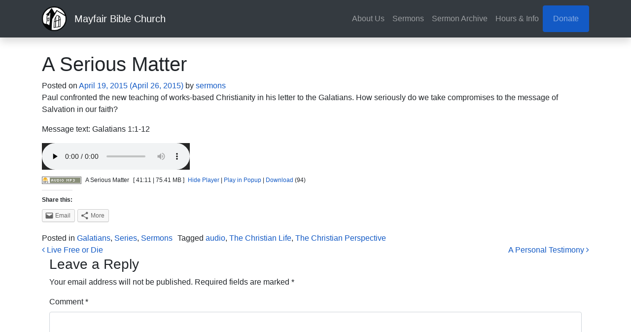

--- FILE ---
content_type: text/html; charset=UTF-8
request_url: https://www.mayfairbiblechicago.org/2015/04/19/a-serious-matter/
body_size: 11973
content:
<!DOCTYPE html>
<html lang="en-US">
<head>
	<meta charset="UTF-8">
	<meta name="viewport" content="width=device-width, initial-scale=1, shrink-to-fit=no">
	<link rel="profile" href="https://gmpg.org/xfn/11">

	<script src="https://kit.fontawesome.com/553018eb08.js" crossorigin="anonymous"></script>
	<title>A Serious Matter &#8211; Mayfair Bible Church</title>
<meta name='robots' content='max-image-preview:large' />
<link rel='dns-prefetch' href='//secure.gravatar.com' />
<link rel='dns-prefetch' href='//v0.wordpress.com' />
<link rel="alternate" type="application/rss+xml" title="Mayfair Bible Church &raquo; Feed" href="https://www.mayfairbiblechicago.org/feed/" />
<link rel="alternate" type="application/rss+xml" title="Mayfair Bible Church &raquo; Comments Feed" href="https://www.mayfairbiblechicago.org/comments/feed/" />
<link rel="alternate" type="application/rss+xml" title="Mayfair Bible Church &raquo; A Serious Matter Comments Feed" href="https://www.mayfairbiblechicago.org/2015/04/19/a-serious-matter/feed/" />
<script type="text/javascript">
window._wpemojiSettings = {"baseUrl":"https:\/\/s.w.org\/images\/core\/emoji\/14.0.0\/72x72\/","ext":".png","svgUrl":"https:\/\/s.w.org\/images\/core\/emoji\/14.0.0\/svg\/","svgExt":".svg","source":{"concatemoji":"https:\/\/www.mayfairbiblechicago.org\/wp-includes\/js\/wp-emoji-release.min.js?ver=6.1.9"}};
/*! This file is auto-generated */
!function(e,a,t){var n,r,o,i=a.createElement("canvas"),p=i.getContext&&i.getContext("2d");function s(e,t){var a=String.fromCharCode,e=(p.clearRect(0,0,i.width,i.height),p.fillText(a.apply(this,e),0,0),i.toDataURL());return p.clearRect(0,0,i.width,i.height),p.fillText(a.apply(this,t),0,0),e===i.toDataURL()}function c(e){var t=a.createElement("script");t.src=e,t.defer=t.type="text/javascript",a.getElementsByTagName("head")[0].appendChild(t)}for(o=Array("flag","emoji"),t.supports={everything:!0,everythingExceptFlag:!0},r=0;r<o.length;r++)t.supports[o[r]]=function(e){if(p&&p.fillText)switch(p.textBaseline="top",p.font="600 32px Arial",e){case"flag":return s([127987,65039,8205,9895,65039],[127987,65039,8203,9895,65039])?!1:!s([55356,56826,55356,56819],[55356,56826,8203,55356,56819])&&!s([55356,57332,56128,56423,56128,56418,56128,56421,56128,56430,56128,56423,56128,56447],[55356,57332,8203,56128,56423,8203,56128,56418,8203,56128,56421,8203,56128,56430,8203,56128,56423,8203,56128,56447]);case"emoji":return!s([129777,127995,8205,129778,127999],[129777,127995,8203,129778,127999])}return!1}(o[r]),t.supports.everything=t.supports.everything&&t.supports[o[r]],"flag"!==o[r]&&(t.supports.everythingExceptFlag=t.supports.everythingExceptFlag&&t.supports[o[r]]);t.supports.everythingExceptFlag=t.supports.everythingExceptFlag&&!t.supports.flag,t.DOMReady=!1,t.readyCallback=function(){t.DOMReady=!0},t.supports.everything||(n=function(){t.readyCallback()},a.addEventListener?(a.addEventListener("DOMContentLoaded",n,!1),e.addEventListener("load",n,!1)):(e.attachEvent("onload",n),a.attachEvent("onreadystatechange",function(){"complete"===a.readyState&&t.readyCallback()})),(e=t.source||{}).concatemoji?c(e.concatemoji):e.wpemoji&&e.twemoji&&(c(e.twemoji),c(e.wpemoji)))}(window,document,window._wpemojiSettings);
</script>
<style type="text/css">
img.wp-smiley,
img.emoji {
	display: inline !important;
	border: none !important;
	box-shadow: none !important;
	height: 1em !important;
	width: 1em !important;
	margin: 0 0.07em !important;
	vertical-align: -0.1em !important;
	background: none !important;
	padding: 0 !important;
}
</style>
	<link rel='stylesheet' id='wp-block-library-css' href='https://www.mayfairbiblechicago.org/wp-includes/css/dist/block-library/style.min.css?ver=6.1.9' type='text/css' media='all' />
<style id='wp-block-library-inline-css' type='text/css'>
.has-text-align-justify{text-align:justify;}
</style>
<link rel='stylesheet' id='mediaelement-css' href='https://www.mayfairbiblechicago.org/wp-includes/js/mediaelement/mediaelementplayer-legacy.min.css?ver=4.2.17' type='text/css' media='all' />
<link rel='stylesheet' id='wp-mediaelement-css' href='https://www.mayfairbiblechicago.org/wp-includes/js/mediaelement/wp-mediaelement.min.css?ver=6.1.9' type='text/css' media='all' />
<link rel='stylesheet' id='classic-theme-styles-css' href='https://www.mayfairbiblechicago.org/wp-includes/css/classic-themes.min.css?ver=1' type='text/css' media='all' />
<style id='global-styles-inline-css' type='text/css'>
body{--wp--preset--color--black: #000000;--wp--preset--color--cyan-bluish-gray: #abb8c3;--wp--preset--color--white: #ffffff;--wp--preset--color--pale-pink: #f78da7;--wp--preset--color--vivid-red: #cf2e2e;--wp--preset--color--luminous-vivid-orange: #ff6900;--wp--preset--color--luminous-vivid-amber: #fcb900;--wp--preset--color--light-green-cyan: #7bdcb5;--wp--preset--color--vivid-green-cyan: #00d084;--wp--preset--color--pale-cyan-blue: #8ed1fc;--wp--preset--color--vivid-cyan-blue: #0693e3;--wp--preset--color--vivid-purple: #9b51e0;--wp--preset--gradient--vivid-cyan-blue-to-vivid-purple: linear-gradient(135deg,rgba(6,147,227,1) 0%,rgb(155,81,224) 100%);--wp--preset--gradient--light-green-cyan-to-vivid-green-cyan: linear-gradient(135deg,rgb(122,220,180) 0%,rgb(0,208,130) 100%);--wp--preset--gradient--luminous-vivid-amber-to-luminous-vivid-orange: linear-gradient(135deg,rgba(252,185,0,1) 0%,rgba(255,105,0,1) 100%);--wp--preset--gradient--luminous-vivid-orange-to-vivid-red: linear-gradient(135deg,rgba(255,105,0,1) 0%,rgb(207,46,46) 100%);--wp--preset--gradient--very-light-gray-to-cyan-bluish-gray: linear-gradient(135deg,rgb(238,238,238) 0%,rgb(169,184,195) 100%);--wp--preset--gradient--cool-to-warm-spectrum: linear-gradient(135deg,rgb(74,234,220) 0%,rgb(151,120,209) 20%,rgb(207,42,186) 40%,rgb(238,44,130) 60%,rgb(251,105,98) 80%,rgb(254,248,76) 100%);--wp--preset--gradient--blush-light-purple: linear-gradient(135deg,rgb(255,206,236) 0%,rgb(152,150,240) 100%);--wp--preset--gradient--blush-bordeaux: linear-gradient(135deg,rgb(254,205,165) 0%,rgb(254,45,45) 50%,rgb(107,0,62) 100%);--wp--preset--gradient--luminous-dusk: linear-gradient(135deg,rgb(255,203,112) 0%,rgb(199,81,192) 50%,rgb(65,88,208) 100%);--wp--preset--gradient--pale-ocean: linear-gradient(135deg,rgb(255,245,203) 0%,rgb(182,227,212) 50%,rgb(51,167,181) 100%);--wp--preset--gradient--electric-grass: linear-gradient(135deg,rgb(202,248,128) 0%,rgb(113,206,126) 100%);--wp--preset--gradient--midnight: linear-gradient(135deg,rgb(2,3,129) 0%,rgb(40,116,252) 100%);--wp--preset--duotone--dark-grayscale: url('#wp-duotone-dark-grayscale');--wp--preset--duotone--grayscale: url('#wp-duotone-grayscale');--wp--preset--duotone--purple-yellow: url('#wp-duotone-purple-yellow');--wp--preset--duotone--blue-red: url('#wp-duotone-blue-red');--wp--preset--duotone--midnight: url('#wp-duotone-midnight');--wp--preset--duotone--magenta-yellow: url('#wp-duotone-magenta-yellow');--wp--preset--duotone--purple-green: url('#wp-duotone-purple-green');--wp--preset--duotone--blue-orange: url('#wp-duotone-blue-orange');--wp--preset--font-size--small: 13px;--wp--preset--font-size--medium: 20px;--wp--preset--font-size--large: 36px;--wp--preset--font-size--x-large: 42px;--wp--preset--spacing--20: 0.44rem;--wp--preset--spacing--30: 0.67rem;--wp--preset--spacing--40: 1rem;--wp--preset--spacing--50: 1.5rem;--wp--preset--spacing--60: 2.25rem;--wp--preset--spacing--70: 3.38rem;--wp--preset--spacing--80: 5.06rem;}:where(.is-layout-flex){gap: 0.5em;}body .is-layout-flow > .alignleft{float: left;margin-inline-start: 0;margin-inline-end: 2em;}body .is-layout-flow > .alignright{float: right;margin-inline-start: 2em;margin-inline-end: 0;}body .is-layout-flow > .aligncenter{margin-left: auto !important;margin-right: auto !important;}body .is-layout-constrained > .alignleft{float: left;margin-inline-start: 0;margin-inline-end: 2em;}body .is-layout-constrained > .alignright{float: right;margin-inline-start: 2em;margin-inline-end: 0;}body .is-layout-constrained > .aligncenter{margin-left: auto !important;margin-right: auto !important;}body .is-layout-constrained > :where(:not(.alignleft):not(.alignright):not(.alignfull)){max-width: var(--wp--style--global--content-size);margin-left: auto !important;margin-right: auto !important;}body .is-layout-constrained > .alignwide{max-width: var(--wp--style--global--wide-size);}body .is-layout-flex{display: flex;}body .is-layout-flex{flex-wrap: wrap;align-items: center;}body .is-layout-flex > *{margin: 0;}:where(.wp-block-columns.is-layout-flex){gap: 2em;}.has-black-color{color: var(--wp--preset--color--black) !important;}.has-cyan-bluish-gray-color{color: var(--wp--preset--color--cyan-bluish-gray) !important;}.has-white-color{color: var(--wp--preset--color--white) !important;}.has-pale-pink-color{color: var(--wp--preset--color--pale-pink) !important;}.has-vivid-red-color{color: var(--wp--preset--color--vivid-red) !important;}.has-luminous-vivid-orange-color{color: var(--wp--preset--color--luminous-vivid-orange) !important;}.has-luminous-vivid-amber-color{color: var(--wp--preset--color--luminous-vivid-amber) !important;}.has-light-green-cyan-color{color: var(--wp--preset--color--light-green-cyan) !important;}.has-vivid-green-cyan-color{color: var(--wp--preset--color--vivid-green-cyan) !important;}.has-pale-cyan-blue-color{color: var(--wp--preset--color--pale-cyan-blue) !important;}.has-vivid-cyan-blue-color{color: var(--wp--preset--color--vivid-cyan-blue) !important;}.has-vivid-purple-color{color: var(--wp--preset--color--vivid-purple) !important;}.has-black-background-color{background-color: var(--wp--preset--color--black) !important;}.has-cyan-bluish-gray-background-color{background-color: var(--wp--preset--color--cyan-bluish-gray) !important;}.has-white-background-color{background-color: var(--wp--preset--color--white) !important;}.has-pale-pink-background-color{background-color: var(--wp--preset--color--pale-pink) !important;}.has-vivid-red-background-color{background-color: var(--wp--preset--color--vivid-red) !important;}.has-luminous-vivid-orange-background-color{background-color: var(--wp--preset--color--luminous-vivid-orange) !important;}.has-luminous-vivid-amber-background-color{background-color: var(--wp--preset--color--luminous-vivid-amber) !important;}.has-light-green-cyan-background-color{background-color: var(--wp--preset--color--light-green-cyan) !important;}.has-vivid-green-cyan-background-color{background-color: var(--wp--preset--color--vivid-green-cyan) !important;}.has-pale-cyan-blue-background-color{background-color: var(--wp--preset--color--pale-cyan-blue) !important;}.has-vivid-cyan-blue-background-color{background-color: var(--wp--preset--color--vivid-cyan-blue) !important;}.has-vivid-purple-background-color{background-color: var(--wp--preset--color--vivid-purple) !important;}.has-black-border-color{border-color: var(--wp--preset--color--black) !important;}.has-cyan-bluish-gray-border-color{border-color: var(--wp--preset--color--cyan-bluish-gray) !important;}.has-white-border-color{border-color: var(--wp--preset--color--white) !important;}.has-pale-pink-border-color{border-color: var(--wp--preset--color--pale-pink) !important;}.has-vivid-red-border-color{border-color: var(--wp--preset--color--vivid-red) !important;}.has-luminous-vivid-orange-border-color{border-color: var(--wp--preset--color--luminous-vivid-orange) !important;}.has-luminous-vivid-amber-border-color{border-color: var(--wp--preset--color--luminous-vivid-amber) !important;}.has-light-green-cyan-border-color{border-color: var(--wp--preset--color--light-green-cyan) !important;}.has-vivid-green-cyan-border-color{border-color: var(--wp--preset--color--vivid-green-cyan) !important;}.has-pale-cyan-blue-border-color{border-color: var(--wp--preset--color--pale-cyan-blue) !important;}.has-vivid-cyan-blue-border-color{border-color: var(--wp--preset--color--vivid-cyan-blue) !important;}.has-vivid-purple-border-color{border-color: var(--wp--preset--color--vivid-purple) !important;}.has-vivid-cyan-blue-to-vivid-purple-gradient-background{background: var(--wp--preset--gradient--vivid-cyan-blue-to-vivid-purple) !important;}.has-light-green-cyan-to-vivid-green-cyan-gradient-background{background: var(--wp--preset--gradient--light-green-cyan-to-vivid-green-cyan) !important;}.has-luminous-vivid-amber-to-luminous-vivid-orange-gradient-background{background: var(--wp--preset--gradient--luminous-vivid-amber-to-luminous-vivid-orange) !important;}.has-luminous-vivid-orange-to-vivid-red-gradient-background{background: var(--wp--preset--gradient--luminous-vivid-orange-to-vivid-red) !important;}.has-very-light-gray-to-cyan-bluish-gray-gradient-background{background: var(--wp--preset--gradient--very-light-gray-to-cyan-bluish-gray) !important;}.has-cool-to-warm-spectrum-gradient-background{background: var(--wp--preset--gradient--cool-to-warm-spectrum) !important;}.has-blush-light-purple-gradient-background{background: var(--wp--preset--gradient--blush-light-purple) !important;}.has-blush-bordeaux-gradient-background{background: var(--wp--preset--gradient--blush-bordeaux) !important;}.has-luminous-dusk-gradient-background{background: var(--wp--preset--gradient--luminous-dusk) !important;}.has-pale-ocean-gradient-background{background: var(--wp--preset--gradient--pale-ocean) !important;}.has-electric-grass-gradient-background{background: var(--wp--preset--gradient--electric-grass) !important;}.has-midnight-gradient-background{background: var(--wp--preset--gradient--midnight) !important;}.has-small-font-size{font-size: var(--wp--preset--font-size--small) !important;}.has-medium-font-size{font-size: var(--wp--preset--font-size--medium) !important;}.has-large-font-size{font-size: var(--wp--preset--font-size--large) !important;}.has-x-large-font-size{font-size: var(--wp--preset--font-size--x-large) !important;}
.wp-block-navigation a:where(:not(.wp-element-button)){color: inherit;}
:where(.wp-block-columns.is-layout-flex){gap: 2em;}
.wp-block-pullquote{font-size: 1.5em;line-height: 1.6;}
</style>
<link rel='stylesheet' id='contact-form-7-css' href='https://www.mayfairbiblechicago.org/wp-content/plugins/contact-form-7/includes/css/styles.css?ver=5.7.4' type='text/css' media='all' />
<link rel='stylesheet' id='child-understrap-styles-css' href='https://www.mayfairbiblechicago.org/wp-content/themes/understrap-child/css/child-theme.min.css?ver=0.5.3' type='text/css' media='all' />
<link rel='stylesheet' id='social-logos-css' href='https://www.mayfairbiblechicago.org/wp-content/plugins/jetpack/_inc/social-logos/social-logos.min.css?ver=11.8.6' type='text/css' media='all' />
<link rel='stylesheet' id='jetpack_css-css' href='https://www.mayfairbiblechicago.org/wp-content/plugins/jetpack/css/jetpack.css?ver=11.8.6' type='text/css' media='all' />
<link rel='stylesheet' id='podpress_frontend_styles-css' href='https://www.mayfairbiblechicago.org/wp-content/plugins/podpress/style/podpress.css?ver=6.1.9' type='text/css' media='all' />
<script type="text/javascript">
//<![CDATA[
var podpressL10 = {
	openblogagain : 'back to:',
	theblog : 'the blog',
	close : 'close',
	playbutton : 'Play &gt;'
}
//]]>
</script>
<script type="text/javascript" src="https://www.mayfairbiblechicago.org/wp-content/plugins/podpress/players/1pixelout/1pixelout_audio-player.js"></script>
<script type="text/javascript">//<![CDATA[
	var podPressPlayerFile = "1pixelout_player.swf";
	var podPressPopupPlayerOpt = new Object();
	podPressPopupPlayerOpt["lefticon"] = "333333";
	podPressPopupPlayerOpt["leftbg"] = "CCCCCC";
	podPressPopupPlayerOpt["volslider"] = "666666";
	podPressPopupPlayerOpt["voltrack"] = "FFFFFF";
	podPressPopupPlayerOpt["text"] = "333333";
	podPressPopupPlayerOpt["tracker"] = "DDDDDD";
	podPressPopupPlayerOpt["slider"] = "666666";
	podPressPopupPlayerOpt["loader"] = "009900";
	podPressPopupPlayerOpt["track"] = "FFFFFF";
	podPressPopupPlayerOpt["border"] = "CCCCCC";
	podPressPopupPlayerOpt["bg"] = "E5E5E5";
	podPressPopupPlayerOpt["skip"] = "666666";
	podPressPopupPlayerOpt["righticon"] = "333333";
	podPressPopupPlayerOpt["righticonhover"] = "FFFFFF";
	podPressPopupPlayerOpt["rightbg"] = "B4B4B4";
	podPressPopupPlayerOpt["rightbghover"] = "999999";
	podPressPopupPlayerOpt["initialvolume"] = "70";
	podPressPopupPlayerOpt["buffer"] = "5";
	podPressPopupPlayerOpt["checkpolicy"] = "no";
	podPressPopupPlayerOpt["animation"] = "yes";
	podPressPopupPlayerOpt["remaining"] = "no";
	podpressAudioPlayer.setup("https://www.mayfairbiblechicago.org/wp-content/plugins/podpress/players/1pixelout/" + podPressPlayerFile, {lefticon:"333333", leftbg:"CCCCCC", volslider:"666666", voltrack:"FFFFFF", text:"333333", tracker:"DDDDDD", slider:"666666", loader:"009900", track:"FFFFFF", border:"CCCCCC", bg:"E5E5E5", skip:"666666", righticon:"333333", righticonhover:"FFFFFF", rightbg:"B4B4B4", rightbghover:"999999", initialvolume:"70", buffer:"5", checkpolicy:"no", animation:"yes", remaining:"no",  pagebg:"FFFFFF", transparentpagebg:"yes", encode: "no"} );
//]]></script>
<script type="text/javascript">//<![CDATA[
var podPressBlogURL = "https://www.mayfairbiblechicago.org/";
var podPressBackendURL = "https://www.mayfairbiblechicago.org/wp-content/plugins/podpress/";
var podPressDefaultPreviewImage = "https://www.mayfairbiblechicago.org/wp-content/uploads/2012/05/P1780422.jpg";
var podPressMP3PlayerWrapper = false;
var podPress_cortado_signed = false;
var podPressOverwriteTitleandArtist = false;
var podPressHTML5 = true;
var podPressHTML5sec = "d0e1a3fc5f";
var podPressHTML5_showplayersdirectly = true;
var podPressText_PlayNow = "Play Now";
var podPressText_HidePlayer = "Hide Player";
//]]></script>
<script type='text/javascript' src='https://www.mayfairbiblechicago.org/wp-includes/js/jquery/jquery.min.js?ver=3.6.1' id='jquery-core-js'></script>
<script type='text/javascript' src='https://www.mayfairbiblechicago.org/wp-includes/js/jquery/jquery-migrate.min.js?ver=3.3.2' id='jquery-migrate-js'></script>
<script type='text/javascript' src='https://www.mayfairbiblechicago.org/wp-content/plugins/podpress/js/podpress.js?ver=6.1.9' id='podpress_frontend_script-js'></script>
<link rel="https://api.w.org/" href="https://www.mayfairbiblechicago.org/wp-json/" /><link rel="alternate" type="application/json" href="https://www.mayfairbiblechicago.org/wp-json/wp/v2/posts/973" /><link rel="EditURI" type="application/rsd+xml" title="RSD" href="https://www.mayfairbiblechicago.org/xmlrpc.php?rsd" />
<link rel="wlwmanifest" type="application/wlwmanifest+xml" href="https://www.mayfairbiblechicago.org/wp-includes/wlwmanifest.xml" />
<link rel="canonical" href="https://www.mayfairbiblechicago.org/2015/04/19/a-serious-matter/" />
<link rel='shortlink' href='https://wp.me/p2r2jm-fH' />
<link rel="alternate" type="application/json+oembed" href="https://www.mayfairbiblechicago.org/wp-json/oembed/1.0/embed?url=https%3A%2F%2Fwww.mayfairbiblechicago.org%2F2015%2F04%2F19%2Fa-serious-matter%2F" />
<link rel="alternate" type="text/xml+oembed" href="https://www.mayfairbiblechicago.org/wp-json/oembed/1.0/embed?url=https%3A%2F%2Fwww.mayfairbiblechicago.org%2F2015%2F04%2F19%2Fa-serious-matter%2F&#038;format=xml" />
	<style>img#wpstats{display:none}</style>
		<link rel="pingback" href="https://www.mayfairbiblechicago.org/xmlrpc.php">
<meta name="mobile-web-app-capable" content="yes">
<meta name="apple-mobile-web-app-capable" content="yes">
<meta name="apple-mobile-web-app-title" content="Mayfair Bible Church - A Caring Church with a Message of Hope">


<!-- Jetpack Open Graph Tags -->
<meta property="og:type" content="article" />
<meta property="og:title" content="A Serious Matter" />
<meta property="og:url" content="https://www.mayfairbiblechicago.org/2015/04/19/a-serious-matter/" />
<meta property="og:description" content="Paul confronted the new teaching of works-based Christianity in his letter to the Galatians. How seriously do we take compromises to the message of Salvation in our faith? Message text: Galatians 1…" />
<meta property="article:published_time" content="2015-04-19T17:29:05+00:00" />
<meta property="article:modified_time" content="2015-04-26T16:47:07+00:00" />
<meta property="og:site_name" content="Mayfair Bible Church" />
<meta property="og:image" content="https://s0.wp.com/i/blank.jpg" />
<meta property="og:image:alt" content="" />
<meta property="og:locale" content="en_US" />
<meta name="twitter:text:title" content="A Serious Matter" />
<meta name="twitter:image" content="https://www.mayfairbiblechicago.org/wp-content/uploads/2021/03/MBC-Logo.png" />
<meta name="twitter:card" content="summary" />

<!-- End Jetpack Open Graph Tags -->
<link rel="icon" href="https://www.mayfairbiblechicago.org/wp-content/uploads/2021/03/MBC-Logo-75x75.png" sizes="32x32" />
<link rel="icon" href="https://www.mayfairbiblechicago.org/wp-content/uploads/2021/03/MBC-Logo.png" sizes="192x192" />
<link rel="apple-touch-icon" href="https://www.mayfairbiblechicago.org/wp-content/uploads/2021/03/MBC-Logo.png" />
<meta name="msapplication-TileImage" content="https://www.mayfairbiblechicago.org/wp-content/uploads/2021/03/MBC-Logo.png" />
<style type="text/css" id="wp-custom-css">.fit-image img { 
	object-fit: cover!important;
    width: 100%!important;
    max-height: 557px!important;
    object-position: 0 -70px!important; 
}</style></head>

<body data-rsssl=1 class="post-template-default single single-post postid-973 single-format-standard wp-custom-logo wp-embed-responsive group-blog">
<svg xmlns="http://www.w3.org/2000/svg" viewBox="0 0 0 0" width="0" height="0" focusable="false" role="none" style="visibility: hidden; position: absolute; left: -9999px; overflow: hidden;" ><defs><filter id="wp-duotone-dark-grayscale"><feColorMatrix color-interpolation-filters="sRGB" type="matrix" values=" .299 .587 .114 0 0 .299 .587 .114 0 0 .299 .587 .114 0 0 .299 .587 .114 0 0 " /><feComponentTransfer color-interpolation-filters="sRGB" ><feFuncR type="table" tableValues="0 0.49803921568627" /><feFuncG type="table" tableValues="0 0.49803921568627" /><feFuncB type="table" tableValues="0 0.49803921568627" /><feFuncA type="table" tableValues="1 1" /></feComponentTransfer><feComposite in2="SourceGraphic" operator="in" /></filter></defs></svg><svg xmlns="http://www.w3.org/2000/svg" viewBox="0 0 0 0" width="0" height="0" focusable="false" role="none" style="visibility: hidden; position: absolute; left: -9999px; overflow: hidden;" ><defs><filter id="wp-duotone-grayscale"><feColorMatrix color-interpolation-filters="sRGB" type="matrix" values=" .299 .587 .114 0 0 .299 .587 .114 0 0 .299 .587 .114 0 0 .299 .587 .114 0 0 " /><feComponentTransfer color-interpolation-filters="sRGB" ><feFuncR type="table" tableValues="0 1" /><feFuncG type="table" tableValues="0 1" /><feFuncB type="table" tableValues="0 1" /><feFuncA type="table" tableValues="1 1" /></feComponentTransfer><feComposite in2="SourceGraphic" operator="in" /></filter></defs></svg><svg xmlns="http://www.w3.org/2000/svg" viewBox="0 0 0 0" width="0" height="0" focusable="false" role="none" style="visibility: hidden; position: absolute; left: -9999px; overflow: hidden;" ><defs><filter id="wp-duotone-purple-yellow"><feColorMatrix color-interpolation-filters="sRGB" type="matrix" values=" .299 .587 .114 0 0 .299 .587 .114 0 0 .299 .587 .114 0 0 .299 .587 .114 0 0 " /><feComponentTransfer color-interpolation-filters="sRGB" ><feFuncR type="table" tableValues="0.54901960784314 0.98823529411765" /><feFuncG type="table" tableValues="0 1" /><feFuncB type="table" tableValues="0.71764705882353 0.25490196078431" /><feFuncA type="table" tableValues="1 1" /></feComponentTransfer><feComposite in2="SourceGraphic" operator="in" /></filter></defs></svg><svg xmlns="http://www.w3.org/2000/svg" viewBox="0 0 0 0" width="0" height="0" focusable="false" role="none" style="visibility: hidden; position: absolute; left: -9999px; overflow: hidden;" ><defs><filter id="wp-duotone-blue-red"><feColorMatrix color-interpolation-filters="sRGB" type="matrix" values=" .299 .587 .114 0 0 .299 .587 .114 0 0 .299 .587 .114 0 0 .299 .587 .114 0 0 " /><feComponentTransfer color-interpolation-filters="sRGB" ><feFuncR type="table" tableValues="0 1" /><feFuncG type="table" tableValues="0 0.27843137254902" /><feFuncB type="table" tableValues="0.5921568627451 0.27843137254902" /><feFuncA type="table" tableValues="1 1" /></feComponentTransfer><feComposite in2="SourceGraphic" operator="in" /></filter></defs></svg><svg xmlns="http://www.w3.org/2000/svg" viewBox="0 0 0 0" width="0" height="0" focusable="false" role="none" style="visibility: hidden; position: absolute; left: -9999px; overflow: hidden;" ><defs><filter id="wp-duotone-midnight"><feColorMatrix color-interpolation-filters="sRGB" type="matrix" values=" .299 .587 .114 0 0 .299 .587 .114 0 0 .299 .587 .114 0 0 .299 .587 .114 0 0 " /><feComponentTransfer color-interpolation-filters="sRGB" ><feFuncR type="table" tableValues="0 0" /><feFuncG type="table" tableValues="0 0.64705882352941" /><feFuncB type="table" tableValues="0 1" /><feFuncA type="table" tableValues="1 1" /></feComponentTransfer><feComposite in2="SourceGraphic" operator="in" /></filter></defs></svg><svg xmlns="http://www.w3.org/2000/svg" viewBox="0 0 0 0" width="0" height="0" focusable="false" role="none" style="visibility: hidden; position: absolute; left: -9999px; overflow: hidden;" ><defs><filter id="wp-duotone-magenta-yellow"><feColorMatrix color-interpolation-filters="sRGB" type="matrix" values=" .299 .587 .114 0 0 .299 .587 .114 0 0 .299 .587 .114 0 0 .299 .587 .114 0 0 " /><feComponentTransfer color-interpolation-filters="sRGB" ><feFuncR type="table" tableValues="0.78039215686275 1" /><feFuncG type="table" tableValues="0 0.94901960784314" /><feFuncB type="table" tableValues="0.35294117647059 0.47058823529412" /><feFuncA type="table" tableValues="1 1" /></feComponentTransfer><feComposite in2="SourceGraphic" operator="in" /></filter></defs></svg><svg xmlns="http://www.w3.org/2000/svg" viewBox="0 0 0 0" width="0" height="0" focusable="false" role="none" style="visibility: hidden; position: absolute; left: -9999px; overflow: hidden;" ><defs><filter id="wp-duotone-purple-green"><feColorMatrix color-interpolation-filters="sRGB" type="matrix" values=" .299 .587 .114 0 0 .299 .587 .114 0 0 .299 .587 .114 0 0 .299 .587 .114 0 0 " /><feComponentTransfer color-interpolation-filters="sRGB" ><feFuncR type="table" tableValues="0.65098039215686 0.40392156862745" /><feFuncG type="table" tableValues="0 1" /><feFuncB type="table" tableValues="0.44705882352941 0.4" /><feFuncA type="table" tableValues="1 1" /></feComponentTransfer><feComposite in2="SourceGraphic" operator="in" /></filter></defs></svg><svg xmlns="http://www.w3.org/2000/svg" viewBox="0 0 0 0" width="0" height="0" focusable="false" role="none" style="visibility: hidden; position: absolute; left: -9999px; overflow: hidden;" ><defs><filter id="wp-duotone-blue-orange"><feColorMatrix color-interpolation-filters="sRGB" type="matrix" values=" .299 .587 .114 0 0 .299 .587 .114 0 0 .299 .587 .114 0 0 .299 .587 .114 0 0 " /><feComponentTransfer color-interpolation-filters="sRGB" ><feFuncR type="table" tableValues="0.098039215686275 1" /><feFuncG type="table" tableValues="0 0.66274509803922" /><feFuncB type="table" tableValues="0.84705882352941 0.41960784313725" /><feFuncA type="table" tableValues="1 1" /></feComponentTransfer><feComposite in2="SourceGraphic" operator="in" /></filter></defs></svg><div class="site" id="page">

	<!-- ******************* The Navbar Area ******************* -->
	<div id="wrapper-navbar" itemscope itemtype="http://schema.org/WebSite">

		<a class="skip-link sr-only sr-only-focusable" href="#content">Skip to content</a>

		<nav class="navbar navbar-expand-md navbar-dark bg-dark shadow sticky-top">

					<div class="container">
		
					<!-- Your site title as branding in the menu -->
					<a href="https://www.mayfairbiblechicago.org/" class="navbar-brand custom-logo-link" rel="home"><img width="625" height="625" src="https://www.mayfairbiblechicago.org/wp-content/uploads/2022/11/cropped-cropped-MBClogo-01.png" class="img-fluid" alt="Mayfair Bible Church" decoding="async" srcset="https://www.mayfairbiblechicago.org/wp-content/uploads/2022/11/cropped-cropped-MBClogo-01.png 625w, https://www.mayfairbiblechicago.org/wp-content/uploads/2022/11/cropped-cropped-MBClogo-01-300x300.png 300w, https://www.mayfairbiblechicago.org/wp-content/uploads/2022/11/cropped-cropped-MBClogo-01-150x150.png 150w, https://www.mayfairbiblechicago.org/wp-content/uploads/2022/11/cropped-cropped-MBClogo-01-75x75.png 75w" sizes="(max-width: 625px) 100vw, 625px" /></a><!-- end custom logo -->

					<h1 class="navbar-brand mb-0">
					<a rel="home" href="https://www.mayfairbiblechicago.org/" title="Mayfair Bible Church" itemprop="url">
					Mayfair Bible Church					</a></h1>

				<button class="navbar-toggler" type="button" data-toggle="collapse" data-target="#navbarNavDropdown" aria-controls="navbarNavDropdown" aria-expanded="false" aria-label="Toggle navigation">
					<span class="navbar-toggler-icon"></span>
				</button>

				<!-- The WordPress Menu goes here -->
				<div id="navbarNavDropdown" class="collapse navbar-collapse"><ul id="main-menu" class="navbar-nav ml-auto"><li itemscope="itemscope" itemtype="https://www.schema.org/SiteNavigationElement" id="menu-item-2565" class="menu-item menu-item-type-post_type menu-item-object-page menu-item-2565 nav-item"><a title="About Us" href="https://www.mayfairbiblechicago.org/about/" class="nav-link">About Us</a></li>
<li itemscope="itemscope" itemtype="https://www.schema.org/SiteNavigationElement" id="menu-item-2576" class="menu-item menu-item-type-post_type menu-item-object-page menu-item-2576 nav-item"><a title="Sermons" href="https://www.mayfairbiblechicago.org/sermons/" class="nav-link">Sermons</a></li>
<li itemscope="itemscope" itemtype="https://www.schema.org/SiteNavigationElement" id="menu-item-2566" class="menu-item menu-item-type-post_type menu-item-object-page menu-item-2566 nav-item"><a title="Sermon Archive" href="https://www.mayfairbiblechicago.org/sermon-series/" class="nav-link">Sermon Archive</a></li>
<li itemscope="itemscope" itemtype="https://www.schema.org/SiteNavigationElement" id="menu-item-2567" class="menu-item menu-item-type-post_type menu-item-object-page menu-item-2567 nav-item"><a title="Hours &#038; Info" href="https://www.mayfairbiblechicago.org/hours-info/" class="nav-link">Hours &#038; Info</a></li>
<li itemscope="itemscope" itemtype="https://www.schema.org/SiteNavigationElement" id="menu-item-2568" class="btn btn-primary btn-round menu-item menu-item-type-custom menu-item-object-custom menu-item-2568 nav-item"><a title="Donate" href="https://mayfair.churchcenter.com/giving" class="nav-link">Donate</a></li>
</ul></div>						</div><!-- .container -->
			
		</nav><!-- .site-navigation -->

	</div><!-- #wrapper-navbar end -->

<div class="wrapper" id="single-wrapper">

	<div class="container" id="content" tabindex="-1">

		<div class="row">

			<!-- Do the left sidebar check -->
			

<div class="col-md content-area" id="primary">

			<main class="site-main" id="main">

				
					
<article class="post-973 post type-post status-publish format-standard hentry category-galatians category-series category-sermons tag-audio tag-the-christian-life tag-the-christian-perspective" id="post-973">

	<header class="entry-header">

		<h1 class="entry-title">A Serious Matter</h1>
		<div class="entry-meta">

			<span class="posted-on">Posted on <a href="https://www.mayfairbiblechicago.org/2015/04/19/a-serious-matter/" rel="bookmark"><time class="entry-date published" datetime="2015-04-19T12:29:05-05:00">April 19, 2015</time><time class="updated" datetime="2015-04-26T11:47:07-05:00"> (April 26, 2015) </time></a></span><span class="byline"> by<span class="author vcard"><a class="url fn n" href="https://www.mayfairbiblechicago.org/author/sermons/"> sermons</a></span></span>
		</div><!-- .entry-meta -->

	</header><!-- .entry-header -->

	
	<div class="entry-content">

		<p>Paul confronted the new teaching of works-based Christianity in his letter to the Galatians. How seriously do we take compromises to the message of Salvation in our faith?</p>
<p>Message text: Galatians 1:1-12</p>
<div class="podPress_content podPress_content_audio_mp3">
<div class="podpress_playerspace podpress_playerspace_audio_mp3 podpress_mp3player" style="display:block;" ><div id="podPressPlayerSpace_1"><!-- podPress --></div></div>
<div class="podPress_downloadlinks podPress_downloadlinks_audio_mp3"><a href="https://www.mayfairbiblechicago.org/podpress_trac/web/973/0/04-19-15%20A%20Serious%20Matter.mp3" target="new" title="Download: A Serious Matter" class="podpress_downloadimglink podpress_downloadimglink_audio_mp3"><img src="https://www.mayfairbiblechicago.org/wp-content/plugins/podpress/images/audio_mp3_button.png" class="podPress_imgicon podpress_imgicon_audio_mp3" alt="" /></a> <span class="podpress_mediafile_title podpress_mediafile_title_audio_mp3">A Serious Matter</span> <span class="podpress_mediafile_dursize podpress_mediafile_dursize_audio_mp3">[ 41:11 | 75.41 MB ]</span> <a href="#podPressPlayerSpace_1" class="podpress_playlink podpress_playlink_audio_mp3" onclick="javascript:podPressShowHidePlayer('1', 'https://www.mayfairbiblechicago.org/podpress_trac/play/973/0/04-19-15%20A%20Serious%20Matter.mp3', 290, 24, 'false', 'https://www.mayfairbiblechicago.org/wp-content/uploads/2012/05/P1780422.jpg', 'A Serious Matter', 'Mayfair Bible Church'); return false;"><span id="podPressPlayerSpace_1_PlayLink" class="podPress_playerspace_playlink">Play Now</span></a><input type="hidden" id="podPressPlayerSpace_1_OrigURL" value="https://www.mayfairbiblechicago.org/wp-content/uploads/SermonMP3Files/04-19-15 A Serious Matter.mp3" /> | <a href="#podPressPlayerSpace_1" class="podpress_playinpopup podpress_playinpopup_audio_mp3" onclick="javascript:podPressPopupPlayer('1', 'https://www.mayfairbiblechicago.org/podpress_trac/play/973/0/04-19-15%20A%20Serious%20Matter.mp3', 290, 24, 'Mayfair Bible Church', '973', 'A Serious Matter', 'Mayfair Bible Church'); return false;">Play in Popup</a> | <a href="https://www.mayfairbiblechicago.org/podpress_trac/web/973/0/04-19-15%20A%20Serious%20Matter.mp3" target="new" class="podpress_downloadlink podpress_downloadlink_audio_mp3">Download</a> (94)</div></div>
<script type="text/javascript">podPressShowHidePlayer('1', 'https://www.mayfairbiblechicago.org/podpress_trac/play/973/0/04-19-15%20A%20Serious%20Matter.mp3', 290, 24, 'false', 'https://www.mayfairbiblechicago.org/wp-content/uploads/2012/05/P1780422.jpg', 'A Serious Matter', 'Mayfair Bible Church');</script><div class="sharedaddy sd-sharing-enabled"><div class="robots-nocontent sd-block sd-social sd-social-icon-text sd-sharing"><h3 class="sd-title">Share this:</h3><div class="sd-content"><ul><li class="share-email"><a rel="nofollow noopener noreferrer" data-shared="" class="share-email sd-button share-icon" href="mailto:?subject=%5BShared%20Post%5D%20A%20Serious%20Matter&body=https%3A%2F%2Fwww.mayfairbiblechicago.org%2F2015%2F04%2F19%2Fa-serious-matter%2F&share=email" target="_blank" title="Click to email a link to a friend" data-email-share-error-title="Do you have email set up?" data-email-share-error-text="If you&#039;re having problems sharing via email, you might not have email set up for your browser. You may need to create a new email yourself." data-email-share-nonce="dd6971f8ec" data-email-share-track-url="https://www.mayfairbiblechicago.org/2015/04/19/a-serious-matter/?share=email"><span>Email</span></a></li><li><a href="#" class="sharing-anchor sd-button share-more"><span>More</span></a></li><li class="share-end"></li></ul><div class="sharing-hidden"><div class="inner" style="display: none;width:150px;"><ul style="background-image:none;"><li class="share-print"><a rel="nofollow noopener noreferrer" data-shared="" class="share-print sd-button share-icon" href="https://www.mayfairbiblechicago.org/2015/04/19/a-serious-matter/#print" target="_blank" title="Click to print" ><span>Print</span></a></li><li class="share-end"></li></ul></div></div></div></div></div>
		
	</div><!-- .entry-content -->

	<footer class="entry-footer">

		<span class="cat-links">Posted in <a href="https://www.mayfairbiblechicago.org/category/series/galatians/" rel="category tag">Galatians</a>, <a href="https://www.mayfairbiblechicago.org/category/series/" rel="category tag">Series</a>, <a href="https://www.mayfairbiblechicago.org/category/sermons/" rel="category tag">Sermons</a></span><span class="tags-links">Tagged <a href="https://www.mayfairbiblechicago.org/tag/audio/" rel="tag">audio</a>, <a href="https://www.mayfairbiblechicago.org/tag/the-christian-life/" rel="tag">The Christian Life</a>, <a href="https://www.mayfairbiblechicago.org/tag/the-christian-perspective/" rel="tag">The Christian Perspective</a></span>
	</footer><!-- .entry-footer -->

</article><!-- #post-## -->

							<nav class="container navigation post-navigation">
			<h2 class="sr-only">Post navigation</h2>
			<div class="row nav-links justify-content-between">
				<span class="nav-previous"><a href="https://www.mayfairbiblechicago.org/2015/04/12/live-free-or-die/" rel="prev"><i class="fa fa-angle-left"></i>&nbsp;Live Free or Die</a></span><span class="nav-next"><a href="https://www.mayfairbiblechicago.org/2015/04/26/a-personal-testimony/" rel="next">A Personal Testimony&nbsp;<i class="fa fa-angle-right"></i></a></span>			</div><!-- .nav-links -->
		</nav><!-- .navigation -->
		
					<div class="container"><div class="row"><div class="col-12">

<div class="comments-area" id="comments">

	
	
	
		<div id="respond" class="comment-respond">
		<h3 id="reply-title" class="comment-reply-title">Leave a Reply <small><a rel="nofollow" id="cancel-comment-reply-link" href="/2015/04/19/a-serious-matter/#respond" style="display:none;">Cancel reply</a></small></h3><form action="https://www.mayfairbiblechicago.org/wp-comments-post.php" method="post" id="commentform" class="comment-form" novalidate><p class="comment-notes"><span id="email-notes">Your email address will not be published.</span> <span class="required-field-message">Required fields are marked <span class="required">*</span></span></p><div class="form-group comment-form-comment">
	    <label for="comment">Comment <span class="required">*</span></label>
	    <textarea class="form-control" id="comment" name="comment" aria-required="true" cols="45" rows="8"></textarea>
	    </div><div class="form-group comment-form-author"><label for="author">Name <span class="required">*</span></label> <input class="form-control" id="author" name="author" type="text" value="" size="30" aria-required='true'></div>
<div class="form-group comment-form-email"><label for="email">Email <span class="required">*</span></label> <input class="form-control" id="email" name="email" type="email" value="" size="30" aria-required='true'></div>
<div class="form-group comment-form-url"><label for="url">Website</label> <input class="form-control" id="url" name="url" type="url" value="" size="30"></div>
<div class="form-group form-check comment-form-cookies-consent"><input class="form-check-input" id="wp-comment-cookies-consent" name="wp-comment-cookies-consent" type="checkbox" value="yes" /> <label class="form-check-label" for="wp-comment-cookies-consent">Save my name, email, and website in this browser for the next time I comment</label></div>
<p class="comment-subscription-form"><input type="checkbox" name="subscribe_comments" id="subscribe_comments" value="subscribe" style="width: auto; -moz-appearance: checkbox; -webkit-appearance: checkbox;" /> <label class="subscribe-label" id="subscribe-label" for="subscribe_comments">Notify me of follow-up comments by email.</label></p><p class="comment-subscription-form"><input type="checkbox" name="subscribe_blog" id="subscribe_blog" value="subscribe" style="width: auto; -moz-appearance: checkbox; -webkit-appearance: checkbox;" /> <label class="subscribe-label" id="subscribe-blog-label" for="subscribe_blog">Notify me of new posts by email.</label></p><p class="form-submit"><input name="submit" type="submit" id="submit" class="btn btn-secondary" value="Post Comment" /> <input type='hidden' name='comment_post_ID' value='973' id='comment_post_ID' />
<input type='hidden' name='comment_parent' id='comment_parent' value='0' />
</p><p style="display: none;"><input type="hidden" id="akismet_comment_nonce" name="akismet_comment_nonce" value="a1b118d44c" /></p><p style="display: none !important;"><label>&#916;<textarea name="ak_hp_textarea" cols="45" rows="8" maxlength="100"></textarea></label><input type="hidden" id="ak_js_1" name="ak_js" value="223"/><script>document.getElementById( "ak_js_1" ).setAttribute( "value", ( new Date() ).getTime() );</script></p></form>	</div><!-- #respond -->
	
</div><!-- #comments -->
</div></div></div>
				
			</main><!-- #main -->

			<!-- Do the right sidebar check -->
			
</div><!-- #closing the primary container from /global-templates/left-sidebar-check.php -->



	

		</div><!-- .row -->

	</div><!-- #content -->

</div><!-- #single-wrapper -->




<div class="wrapper" id="wrapper-footer">

	<div class="container">

		<div class="row">

			<div class="col-md-12">

				<footer class="site-footer" id="colophon">

					<div class="site-info text-center">

						<!-- <a href="http://wordpress.org/">Proudly powered by WordPress</a><span class="sep"> | </span>Theme: UnderStrap Child by <a href="http://understrap.com">understrap.com</a>.(Version: 0.5.3) -->

						<p>&copy; 2021 Mayfair Bible Church</a>

					</div><!-- .site-info -->

				</footer><!-- #colophon -->

			</div><!--col end -->

		</div><!-- row end -->

	</div><!-- container end -->

</div><!-- wrapper end -->

</div><!-- #page we need this extra closing tag here -->

<span id="bruteprotect_uptime_check_string" style="display:none;">7ads6x98y</span><script type='text/javascript' src='https://www.mayfairbiblechicago.org/wp-content/plugins/jetpack/modules/contact-form/js/form-styles.js?ver=11.8.6' id='contact-form-styles-js'></script>
<script type='text/javascript' src='https://www.mayfairbiblechicago.org/wp-content/plugins/contact-form-7/includes/swv/js/index.js?ver=5.7.4' id='swv-js'></script>
<script type='text/javascript' id='contact-form-7-js-extra'>
/* <![CDATA[ */
var wpcf7 = {"api":{"root":"https:\/\/www.mayfairbiblechicago.org\/wp-json\/","namespace":"contact-form-7\/v1"}};
/* ]]> */
</script>
<script type='text/javascript' src='https://www.mayfairbiblechicago.org/wp-content/plugins/contact-form-7/includes/js/index.js?ver=5.7.4' id='contact-form-7-js'></script>
<script type='text/javascript' src='https://www.mayfairbiblechicago.org/wp-content/themes/understrap-child/js/child-theme.min.js?ver=0.5.3' id='child-understrap-scripts-js'></script>
<script type='text/javascript' src='https://www.mayfairbiblechicago.org/wp-includes/js/comment-reply.min.js?ver=6.1.9' id='comment-reply-js'></script>
<script defer type='text/javascript' src='https://www.mayfairbiblechicago.org/wp-content/plugins/akismet/_inc/akismet-frontend.js?ver=1672449562' id='akismet-frontend-js'></script>
<script type='text/javascript' id='sharing-js-js-extra'>
/* <![CDATA[ */
var sharing_js_options = {"lang":"en","counts":"1","is_stats_active":"1"};
/* ]]> */
</script>
<script type='text/javascript' src='https://www.mayfairbiblechicago.org/wp-content/plugins/jetpack/_inc/build/sharedaddy/sharing.min.js?ver=11.8.6' id='sharing-js-js'></script>
	<script src='https://stats.wp.com/e-202604.js' defer></script>
	<script>
		_stq = window._stq || [];
		_stq.push([ 'view', {v:'ext',blog:'35996416',post:'973',tz:'-6',srv:'www.mayfairbiblechicago.org',j:'1:11.8.6'} ]);
		_stq.push([ 'clickTrackerInit', '35996416', '973' ]);
	</script>
</body>

</html>

